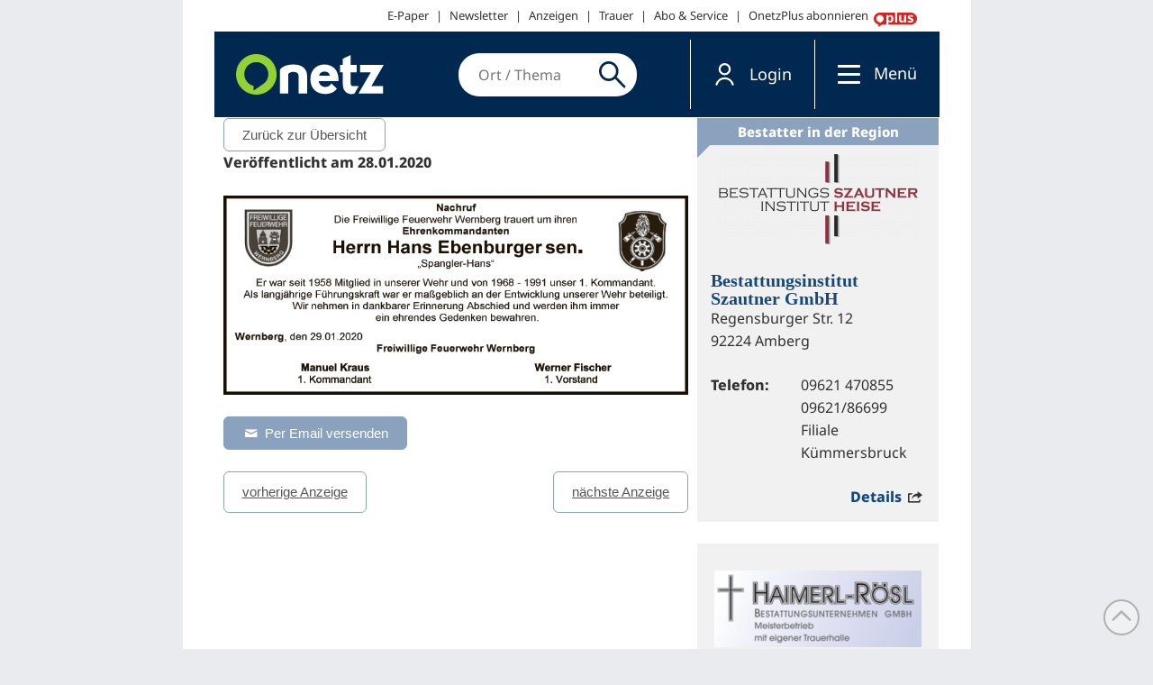

--- FILE ---
content_type: text/css
request_url: https://www.onetz.de/sites/default/files/ctools/css/594abdac4e2dfef4c8c12f15662a281f.css?4
body_size: -190
content:
.static-nav .search-button {
    display: none!important;
}

.dnt_seeding_top_margin {margin-top:70px!important;}

--- FILE ---
content_type: text/javascript
request_url: https://www.onetz.de/sites/all/themes/dnt_onet22/dist/js/external-page-template.js?v=10
body_size: 14742
content:
!function(){var e,t,n={587:function(e,t,n){"use strict";n.d(t,{BN:function(){return o},ze:function(){return a}}),n(981);var i="expandable--expanded";function a(e){var t=arguments.length>1&&void 0!==arguments[1]?arguments[1]:e,n=arguments.length>2&&void 0!==arguments[2]?arguments[2]:null,a=arguments.length>3&&void 0!==arguments[3]?arguments[3]:3,o=arguments.length>4&&void 0!==arguments[4]?arguments[4]:300;e.expandableAnimation={myTimer:void 0,previewNumber:a,indicator:t,trigger:n||t||e,duration:o,recalcHeight:!1,contract:function(){s(e)},expand:function(){r(e)},toggle:function(){!function(e){e.classList.contains(i)?s(e):r(e)}(e)}},s(e),e.classList.add("expandable-expandable","expandable--animated"),t.classList.add("expandable-indicator","expandable-indicator--animated");var l=document.querySelectorAll(".expandable-expandable").length;return e.role="region",e.id=e.id||"expandable-region-"+l,n.id=n.id||"expandable-trigger-"+l,n.role="button",n.setAttribute("aria-controls",e.id),e.setAttribute("aria-labelledby",n.id),e}function o(e){for(var t=window.getComputedStyle(e),n="flex"===t.getPropertyValue("display"),i=n?parseFloat(t.getPropertyValue("gap")):0,a=0,o=0,s=0;s<e.children.length;s++){var r=window.getComputedStyle(e.children[s]);a+=parseFloat(r.height),a+=parseFloat(r.marginTop),a+=parseFloat(r.marginBottom),n&&s<e.children.length-1&&(a+=i),s<e.expandableAnimation.previewNumber&&(o=a)}e.dataset.maxHeight=a+"px",e.dataset.minHeight=o+"px"}function s(e){!e.classList.contains(i)&&e.classList.contains("expandable-expandable")||(o(e),e.style.maxHeight=e.dataset.minHeight,e.classList.remove(i),e.expandableAnimation.indicator.classList.remove("expandable-indicator--expanded"),e.dispatchEvent(new Event("close-animation")),clearTimeout(e.expandableAnimation.myTimer),e.expandableAnimation.myTimer=setTimeout(l,e.expandableAnimation.duration,e),e.classList.add("expandable--contracting"),e.expandableAnimation.indicator.classList.add("expandable-indicator--contracting"),e.ariaHidden="true",e.expandableAnimation.trigger.ariaExpanded="false",e.querySelectorAll("a").forEach((function(e){e.tabIndex=-1})))}function r(e){e.classList.contains(i)&&e.classList.contains("expandable-expandable")||(o(e),e.style.maxHeight=e.dataset.maxHeight,e.classList.add(i),e.ariaHidden="false",e.expandableAnimation.trigger.ariaExpanded="true",e.expandableAnimation.indicator.classList.add("expandable-indicator--expanded"),e.dispatchEvent(new Event("open-animation")),clearTimeout(e.expandableAnimation.myTimer),e.expandableAnimation.myTimer=setTimeout(l,e.duration,e),e.classList.add("expandable--expanding"),e.expandableAnimation.indicator.classList.add("expandable-indicator--expanding"),e.querySelectorAll("a").forEach((function(e){e.removeAttribute("tabIndex")})))}function l(e){e.classList.remove("expandable--expanding","expandable--contracting"),e.expandableAnimation.indicator.classList.remove("expandable-indicator--expanding","expandable-indicator--contracting")}},789:function(e,t,n){"use strict";function i(e){return e.replace(/['"]+/g,"")}function a(){var e=!1;try{var t=Object.defineProperty({},"passive",{get:function(){e=!0}});window.addEventListener("testPassive",null,t),window.removeEventListener("testPassive",null,t)}catch(e){}return e}n.d(t,{CF:function(){return a},_n:function(){return i}})},155:function(){function e(){console.log("Execute updatemainnav"),"undefined"!=typeof mimas_hasso_check_logon_status&&mimas_hasso_check_logon_status((function(){console.log("Change user menu to authenticated style..."),document.body.classList.remove("not-logged-in"),document.body.classList.add("logged-in"),document.querySelector(".navbar-element-user .sl-button .txt").innerHTML=Drupal.settings.dnt.staticnav_user_authenticated_label,document.querySelector(".navbar-element-user .sl-button").href=Drupal.settings.dnt.staticnav_user_authenticated_path,document.querySelector(".navbar-element-user").classList.add("logged-in");var e=document.getElementById("block-menu-menu-servicelinks");e.querySelector(".leaf.login a").href=Drupal.settings.dnt.staticnav_user_authenticated_path,e.querySelector(".leaf.login a").title=Drupal.settings.dnt.staticnav_user_authenticated_label,e.querySelector(".leaf.login .tab").innerHTML=Drupal.settings.dnt.staticnav_user_authenticated_label}))}void 0===window.updatemainnav?(window.updatemainnav=[],window.updatemainnav.push=function(t){!0===t&&e()}):window.updatemainnav.forEach((function(t){!0===t&&e()}))},79:function(){console.log("Font Awesome Pro 5.15.4 by @fontawesome - https://fontawesome.com\nLicense - https://fontawesome.com/license (Commercial License)\n")},981:function(){}},i={};function a(e){var t=i[e];if(void 0!==t)return t.exports;var o=i[e]={exports:{}};return n[e](o,o.exports,a),o.exports}a.m=n,a.d=function(e,t){for(var n in t)a.o(t,n)&&!a.o(e,n)&&Object.defineProperty(e,n,{enumerable:!0,get:t[n]})},a.f={},a.e=function(e){return Promise.all(Object.keys(a.f).reduce((function(t,n){return a.f[n](e,t),t}),[]))},a.u=function(e){return"js/chunks/"+e+".39018da0f7384d8c379e.js"},a.miniCssF=function(e){return"css/chunks/"+e+".de9d69dd69293d25e9b4.css"},a.g=function(){if("object"==typeof globalThis)return globalThis;try{return this||new Function("return this")()}catch(e){if("object"==typeof window)return window}}(),a.o=function(e,t){return Object.prototype.hasOwnProperty.call(e,t)},e={},t="dnt_onet22:",a.l=function(n,i,o,s){if(e[n])e[n].push(i);else{var r,l;if(void 0!==o)for(var c=document.getElementsByTagName("script"),d=0;d<c.length;d++){var u=c[d];if(u.getAttribute("src")==n||u.getAttribute("data-webpack")==t+o){r=u;break}}r||(l=!0,(r=document.createElement("script")).charset="utf-8",r.timeout=120,a.nc&&r.setAttribute("nonce",a.nc),r.setAttribute("data-webpack",t+o),r.src=n),e[n]=[i];var p=function(t,i){r.onerror=r.onload=null,clearTimeout(m);var a=e[n];if(delete e[n],r.parentNode&&r.parentNode.removeChild(r),a&&a.forEach((function(e){return e(i)})),t)return t(i)},m=setTimeout(p.bind(null,void 0,{type:"timeout",target:r}),12e4);r.onerror=p.bind(null,r.onerror),r.onload=p.bind(null,r.onload),l&&document.head.appendChild(r)}},a.r=function(e){"undefined"!=typeof Symbol&&Symbol.toStringTag&&Object.defineProperty(e,Symbol.toStringTag,{value:"Module"}),Object.defineProperty(e,"__esModule",{value:!0})},function(){var e;a.g.importScripts&&(e=a.g.location+"");var t=a.g.document;if(!e&&t&&(t.currentScript&&"SCRIPT"===t.currentScript.tagName.toUpperCase()&&(e=t.currentScript.src),!e)){var n=t.getElementsByTagName("script");if(n.length)for(var i=n.length-1;i>-1&&(!e||!/^http(s?):/.test(e));)e=n[i--].src}if(!e)throw new Error("Automatic publicPath is not supported in this browser");e=e.replace(/#.*$/,"").replace(/\?.*$/,"").replace(/\/[^\/]+$/,"/"),a.p=e+"../"}(),function(){if("undefined"!=typeof document){var e={"external-page-template":0};a.f.miniCss=function(t,n){e[t]?n.push(e[t]):0!==e[t]&&{navigation:1}[t]&&n.push(e[t]=function(e){return new Promise((function(t,n){var i=a.miniCssF(e),o=a.p+i;if(function(e,t){for(var n=document.getElementsByTagName("link"),i=0;i<n.length;i++){var a=(s=n[i]).getAttribute("data-href")||s.getAttribute("href");if("stylesheet"===s.rel&&(a===e||a===t))return s}var o=document.getElementsByTagName("style");for(i=0;i<o.length;i++){var s;if((a=(s=o[i]).getAttribute("data-href"))===e||a===t)return s}}(i,o))return t();!function(e,t,n,i,o){var s=document.createElement("link");s.rel="stylesheet",s.type="text/css",a.nc&&(s.nonce=a.nc),s.onerror=s.onload=function(n){if(s.onerror=s.onload=null,"load"===n.type)i();else{var a=n&&n.type,r=n&&n.target&&n.target.href||t,l=new Error("Loading CSS chunk "+e+" failed.\n("+a+": "+r+")");l.name="ChunkLoadError",l.code="CSS_CHUNK_LOAD_FAILED",l.type=a,l.request=r,s.parentNode&&s.parentNode.removeChild(s),o(l)}},s.href=t,document.head.appendChild(s)}(e,o,0,t,n)}))}(t).then((function(){e[t]=0}),(function(n){throw delete e[t],n})))}}}(),function(){var e={"external-page-template":0};a.f.j=function(t,n){var i=a.o(e,t)?e[t]:void 0;if(0!==i)if(i)n.push(i[2]);else{var o=new Promise((function(n,a){i=e[t]=[n,a]}));n.push(i[2]=o);var s=a.p+a.u(t),r=new Error;a.l(s,(function(n){if(a.o(e,t)&&(0!==(i=e[t])&&(e[t]=void 0),i)){var o=n&&("load"===n.type?"missing":n.type),s=n&&n.target&&n.target.src;r.message="Loading chunk "+t+" failed.\n("+o+": "+s+")",r.name="ChunkLoadError",r.type=o,r.request=s,i[1](r)}}),"chunk-"+t,t)}};var t=function(t,n){var i,o,s=n[0],r=n[1],l=n[2],c=0;if(s.some((function(t){return 0!==e[t]}))){for(i in r)a.o(r,i)&&(a.m[i]=r[i]);l&&l(a)}for(t&&t(n);c<s.length;c++)o=s[c],a.o(e,o)&&e[o]&&e[o][0](),e[o]=0},n=self.webpackChunkdnt_onet22=self.webpackChunkdnt_onet22||[];n.forEach(t.bind(null,0)),n.push=t.bind(null,n.push.bind(n))}(),function(){"use strict";new URL("file:///var/www/clients/client1/web8/home/nmbuild/nmbuild/mimas-trunk/custom/DNT/sites/all/themes/dnt_onet22/src/js/vendor/normalize.js"),a(155);var e=a(789),t=(0,e._n)("mobile-search"),n=document.getElementById(t),i=(0,e._n)("block-dnt_custom_content_displays-2"),o=document.getElementById(i),s=void 0;n&&o&&(o.animation={},o.animation.close=function(){o.classList.remove("visible-mobile"),o.dispatchEvent(new Event("close-animation"))},o.animation.open=function(){o.classList.add("visible-mobile"),o.dispatchEvent(new Event("open-animation"))},s=o,n.addEventListener("click",(function(e){e.preventDefault(),o.classList.toggle("visible-mobile")?o.dispatchEvent(new Event("open-animation")):o.dispatchEvent(new Event("close-animation"))}),!1)),window.Drupal.autocompleteSubmit=function(e){if(void 0===e)return!0;if(void 0===e.currentTarget)return!0;var t=e.currentTarget.id,n=document.getElementById("autocomplete");return"search-block-form"===t||"dnt-custom-content-displays-cntloc-search-form"===t||"dnt-custom-content-displays-location-search-form"===t?(n.owner.hidePopup(),!0):(null!==n&&n.owner.hidePopup(),!0)};var r=a(587),l=void 0;if("undefined"!=typeof Drupal&&void 0!==Drupal.settings.hasso){var c=Drupal.settings.hasso.url+"/auth/authorize?ajaxMode=1&client_id="+Drupal.settings.hasso.clientid+"&responsetype=event&domain=https://"+window.location.hostname,d=document.getElementsByClassName("region region-header")[0];if(!document.body.classList.contains("logged-in")&&d){d.insertAdjacentHTML("beforeend",'<div class="sso-login-box-wrapper"><iframe class="sso-login-box" title="Login" src="'+c+'"></iframe></div>');var u=d.getElementsByClassName("sl-button")[0],p=d.getElementsByClassName("sso-login-box-wrapper")[0],m=p.getElementsByClassName("sso-login-box")[0];r.ze(p,p,u,0,"300"),p.expandableAnimation.contract(),l=p,u.addEventListener("click",(function(e){e.preventDefault(),m.scrollTo(0,0),p.expandableAnimation.toggle()}))}window.addEventListener("message",(function(e){e.origin===Drupal.settings.hasso.url&&console.log("got auth event from hasso. event data: "+JSON.stringify(e.data)),e.origin===Drupal.settings.hasso.url&&2e3===e.data.code&&("undefined"==typeof sso_skip_autologin?(console.log("got auth event from hasso for default login. performing local login."),window.location="https://"+window.location.hostname+"/user/login"):console.log("auto login is disabled on this page. skipping redirect."))}),!1)}var f=document.querySelector("button.hamburger"),g=f;null!=f&&a.e("navigation").then(a.bind(a,542)).then((function(e){f.animation={},f.animation.close=function(){f.classList.remove("is-active"),e.close(),f.dispatchEvent(new Event("close-animation")),window.dispatchEvent(new Event("close-navigation"))},f.animation.open=function(){e.open(),f.dispatchEvent(new Event("open-animation")),window.dispatchEvent(new Event("open-navigation")),f.classList.add("is-active")},f.parentElement.setAttribute("id","navigation-control"),f.parentElement.setAttribute("tabindex","0"),f.parentElement.setAttribute("role","button"),f.parentElement.ariaExpanded="false",f.parentElement.setAttribute("aria-controls",e.element.id),f.setAttribute("tabindex","-1"),f.parentElement.addEventListener("click",v,!1),f.parentElement.addEventListener("keypress",(function(e){"Enter"===e.key&&v(e)}),!1),g=f}));var v=function(e){e.preventDefault(),f.classList.contains("is-active")?(f.animation.close(),f.parentElement.ariaExpanded="false"):(f.animation.open(),f.parentElement.ariaExpanded="true")};s&&s.addEventListener("open-animation",(function(e){l&&l.expandableAnimation.contract(),g&&g.animation.close()})),l&&l.addEventListener("open-animation",(function(e){g&&g.animation.close(),s&&s.animation.close()})),g&&g.addEventListener("open-animation",(function(e){l&&l.expandableAnimation.contract(),s&&s.animation.close()}));var h,b="header",y=document.getElementById(b),w=document.getElementById("main-wrapper"),x=document.getElementById("page-wrapper"),E=document.getElementById("navigation"),L=window.matchMedia("(min-width: 715px)"),k=window.matchMedia("(min-width: 895px)"),A=window.matchMedia("(min-width: 1310px)");function _(){var e=0,t=document.getElementById("nm-user-menu");return t&&(e=t.offsetHeight),e}function C(){T()}function T(){var e=_();document.getElementById(b).style.top=e+"px"}function S(){x.style.marginTop&&L.matches&&!y.classList.contains("js-is-sticky")&&function(){window.clearTimeout(h);var e=_(),t=y.getBoundingClientRect(),n=window.getComputedStyle(y);parseInt(n.getPropertyValue("padding-left")),y.style.top=t.top+"px",w.style.paddingTop=y.offsetHeight+"px",y.style.position="fixed",y.style.transition="top 0.3s ease-in-out",y.dataset.stickytop=y.style.top,y.style.top=e+"px",y.classList.add("js-is-lifted")}()}function j(){var e=_();y.classList.remove("js-is-lifted"),w.style.paddingTop=null,y.style.position="sticky",y.style.top=e+"px",y.style.left=null,y.style.width=null,y.style.height=null,y.style.transition=null}window.addEventListener("open-navigation",S,!!(0,e.CF)()&&{passive:!0}),window.addEventListener("close-navigation",(function(){y.classList.contains("js-is-lifted")&&L.matches&&(y.style.top=y.dataset.stickytop,h=window.setTimeout(j,300))}),!!(0,e.CF)()&&{passive:!0}),document.addEventListener("scroll",(function(){var e=_();T();var t=y.getBoundingClientRect();t.top<=e&&!y.classList.contains("js-is-sticky")&&(console.log("stick"),y.classList.add("js-is-sticky"),y.classList.add("js-is-sticky--change")),t.top!==e&&y.classList.contains("js-is-sticky")&&(console.log("unstick"),y.classList.remove("js-is-sticky"),y.classList.remove("js-is-sticky--change"))}),!!(0,e.CF)()&&{passive:!0}),L.addEventListener("change",(function(){T(),L.matches?E.classList.contains("nav-open")&&S():j()}),!!(0,e.CF)()&&{passive:!0}),k.addEventListener("change",C,!!(0,e.CF)()&&{passive:!0}),A.addEventListener("change",C,!!(0,e.CF)()&&{passive:!0}),y.style.position="sticky",a(79);var B=document.getElementById("toplink"),D=document.getElementById("page-wrapper");if(B){var N=function(){B.offsetLeft<D.offsetLeft+D.offsetWidth?B.style.visibility="hidden":B.style.visibility="visible"};B.addEventListener("click",(function(e){e.preventDefault(),window.scrollTo({top:0,behavior:"smooth"})})),window.addEventListener("resize",N),N()}}()}();